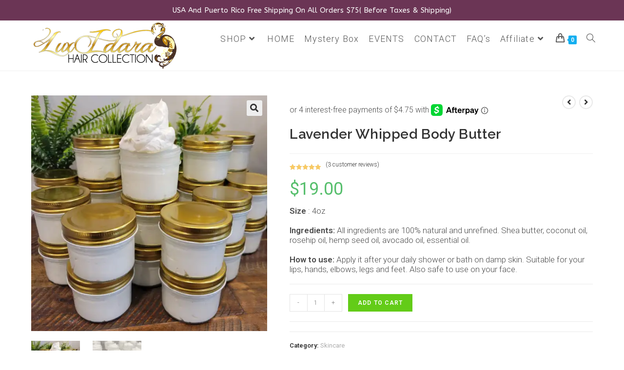

--- FILE ---
content_type: text/css
request_url: https://luxidarahair.com/wp-content/plugins/woo-wholesale-pricing/assets/css/wwp-css-script.css?ver=1.6.5
body_size: -112
content:
#wholesale_tire_price tbody tr.active td {
    color: black;
    background-color: #cc7cf5;
}

--- FILE ---
content_type: text/css
request_url: https://luxidarahair.com/wp-content/uploads/oceanwp/custom-style.css?ver=6.7.4
body_size: 1018
content:
/* General CSS */#scroll-top{background-color:#db8c32;}body .theme-button,body input[type="submit"],body button[type="submit"],body button,body .button, body div.wpforms-container-full .wpforms-form input[type=submit], body div.wpforms-container-full .wpforms-form button[type=submit], body div.wpforms-container-full .wpforms-form .wpforms-page-button{background-color:#63cc18;}/* Top Bar CSS */#top-bar{padding:12px 0px 12px 0px}#top-bar-wrap,.oceanwp-top-bar-sticky{background-color:#6b3555;}#top-bar-wrap,#top-bar-content strong{color:#ffffff;}#top-bar-content a,#top-bar-social-alt a{color:#81d742;}/* Header CSS */#site-header.has-header-media .overlay-header-media{background-color:rgba(0,0,0,0.5);}@media (max-width: 480px){#site-logo #site-logo-inner a img, #site-header.center-header #site-navigation-wrap .middle-site-logo a img{max-width:136px;}}.effect-one #site-navigation-wrap .dropdown-menu > li > a.menu-link > span:after, .effect-three #site-navigation-wrap .dropdown-menu > li > a.menu-link > span:after, .effect-five #site-navigation-wrap .dropdown-menu > li > a.menu-link > span:before, .effect-five #site-navigation-wrap .dropdown-menu > li > a.menu-link > span:after, .effect-nine #site-navigation-wrap .dropdown-menu > li > a.menu-link > span:before, .effect-nine #site-navigation-wrap .dropdown-menu > li > a.menu-link > span:after{background-color: #00090a;}.effect-four #site-navigation-wrap .dropdown-menu > li > a.menu-link > span:before, .effect-four #site-navigation-wrap .dropdown-menu > li > a.menu-link > span:after, .effect-seven #site-navigation-wrap .dropdown-menu > li > a.menu-link:hover > span:after, .effect-seven #site-navigation-wrap .dropdown-menu > li.sfHover > a.menu-link > span:after{color: #00090a;}.effect-seven #site-navigation-wrap .dropdown-menu > li > a.menu-link:hover > span:after, .effect-seven #site-navigation-wrap .dropdown-menu > li.sfHover > a.menu-link > span:after{text-shadow: 10px 0 #00090a, -10px 0 #00090a;}.effect-two #site-navigation-wrap .dropdown-menu > li > a.menu-link > span:after, .effect-eight #site-navigation-wrap .dropdown-menu > li > a.menu-link > span:before, .effect-eight #site-navigation-wrap .dropdown-menu > li > a.menu-link > span:after{background-color: #81d742;}.effect-six #site-navigation-wrap .dropdown-menu > li > a.menu-link > span:before, .effect-six #site-navigation-wrap .dropdown-menu > li > a.menu-link > span:after{border-color: #81d742;}.effect-ten #site-navigation-wrap .dropdown-menu > li > a.menu-link:hover > span, .effect-ten #site-navigation-wrap .dropdown-menu > li.sfHover > a.menu-link > span{-webkit-box-shadow: 0 0 10px 4px #81d742; -moz-box-shadow: 0 0 10px 4px #81d742; box-shadow: 0 0 10px 4px #81d742;}#site-navigation-wrap .dropdown-menu > li > a{padding: 0 10px;}#site-navigation-wrap .dropdown-menu > li > a:hover,.oceanwp-mobile-menu-icon a:hover,#searchform-header-replace-close:hover{color:#ffffff;}#site-navigation-wrap .dropdown-menu > li > a:hover .owp-icon use,.oceanwp-mobile-menu-icon a:hover .owp-icon use,#searchform-header-replace-close:hover .owp-icon use{stroke:#ffffff;}#site-navigation-wrap .dropdown-menu > li > a:hover,#site-navigation-wrap .dropdown-menu > li.sfHover > a{background-color:#63cc18;}.dropdown-menu .sub-menu{min-width:214px;}.dropdown-menu ul li a.menu-link:hover{color:#63cc18;}.dropdown-menu ul li a.menu-link:hover .owp-icon use{stroke:#63cc18;}/* Footer Widgets CSS */#footer-widgets{background-color:#232323;}#footer-widgets .footer-box a:hover,#footer-widgets a:hover{color:#12e82f;}/* Footer Bottom CSS */#footer-bottom{padding:25px 0px 25px 0px}#footer-bottom{background-color:#232323;}#footer-bottom,#footer-bottom p{color:#ffffff;}/* WooCommerce CSS */#owp-checkout-timeline .timeline-step{color:#cccccc;}#owp-checkout-timeline .timeline-step{border-color:#cccccc;}/* Typography CSS */body{font-family:Roboto;font-weight:300;font-size:17px;line-height:1.2;}h2{font-family:Advent Pro;}h3{font-family:Satisfy;font-weight:900;font-style:normal;font-size:40px;}#top-bar-content,#top-bar-social-alt{font-family:ABeeZee;font-weight:500;font-size:15px;text-transform:capitalize;}#site-navigation-wrap .dropdown-menu > li > a,#site-header.full_screen-header .fs-dropdown-menu > li > a,#site-header.top-header #site-navigation-wrap .dropdown-menu > li > a,#site-header.center-header #site-navigation-wrap .dropdown-menu > li > a,#site-header.medium-header #site-navigation-wrap .dropdown-menu > li > a,.oceanwp-mobile-menu-icon a{font-weight:300;font-style:normal;font-size:18px;letter-spacing:1.2px;}.dropdown-menu ul li a.menu-link,#site-header.full_screen-header .fs-dropdown-menu ul.sub-menu li a{font-size:14px;}.page-header .page-header-title, .page-header.background-image-page-header .page-header-title{font-family:Roboto;}.sidebar-box, .footer-box{font-size:15px;color:#ffffff;}#footer-widgets .footer-box .widget-title{font-family:Arial, Helvetica, sans-serif;font-weight:500;font-size:19px;color:#ef5537;line-height:2;letter-spacing:1.3px;}.woocommerce div.product .product_title{font-family:Raleway;font-size:28px;}.woocommerce ul.products li.product li.title h2, .woocommerce ul.products li.product li.title a{font-family:Raleway;font-weight:600;font-size:18px;}

--- FILE ---
content_type: text/javascript
request_url: https://luxidarahair.com/wp-content/plugins/woo-wholesale-pricing/assets/js/script.js?ver=1.0.0
body_size: 865
content:
jQuery(document).ready(
    function () {
        jQuery('.variations_form').on(
            'found_variation', function ( event, variation ) {
                console.log(variation['price_html']);
            }
        );
    },

    jQuery( 'input.qty' ).on(
        "change",
        function(){
            if (wwpscript.product_type == 'variable') {
                tire_ajax_call( jQuery( '.variation_id' ).val() );
            } else {
                tire_ajax_call( wwpscript.product_id );
            }

        }
    ),

    jQuery( ".single_variation_wrap" ).on(
        "show_variation",
        function ( event, variation ) {
            tire_ajax_call( jQuery( '.variation_id' ).val() );
        }
    ),

    jQuery( ".variations_form" ).on( 
        "woocommerce_variation_select_change", 
        function () {
            wwp_variation_update();
        } 
    ),

    jQuery( ".single_variation_wrap" ).on( 
        "show_variation", 
        function ( event, variation ) {
            wwp_variation_update();
        } 
    ),

    jQuery('form.cart').on( 'click', 'button.plus, button.minus', function() {
        wwp_variation_update();     
    }),
);

function tire_ajax_call( variation_id ) {
    quantity = jQuery( 'input.qty' ).val();

    jQuery( '#wholesale_tire_price .row_tire' ).hide();
    jQuery( '#wholesale_tire_price .wrap_' + variation_id ).show();

    jQuery( '#wholesale_tire_price > tbody  > tr:not(:eq(0))' ).each(
        function(index, tr) {
            this_tr = jQuery( this );
            id  = this_tr.data( 'id' );
            min = this_tr.data( 'min' );
            max = this_tr.data( 'max' );
            if (quantity >= min && quantity <= max) {
                jQuery( this_tr ).addClass( "active" );
            } else if( quantity >= min && !max ) {
                jQuery( this_tr ).addClass( "active" );
            } else {
                jQuery( this_tr ).removeClass( "active" );
            }
        }
    );
}

function wwp_variation_update () {
	
    if(jQuery('.variation_id').val() == '0' || jQuery('.variation_id').val() == ''){
		jQuery('.wwp_variation_wrap').show();
        return;
    }
	variation_data = {};
	jQuery(jQuery("form.variations_form").find('select')).each(function() {
		variation_data[jQuery(this).data( 'attribute_name' )]=this.value;
	});
    jQuery.each( jQuery("form.variations_form").find('.wwp_variation_wrap'), function( key, value ) {
        vari_obj = jQuery(this);
        all_variation = vari_obj.attr('data-attr-slug');
        variation_id = vari_obj.attr('date-variation-id');
		vari_obj.show();
		jQuery.each( JSON.parse( all_variation ) , function( key, value ) {
			if (variation_data[key] != value) {
				vari_obj.hide();
			}
		});
    });
    wwp_add_to_cart_variation_set();
}

function wwp_add_to_cart_variation_set () {
	variation_seleted ='';
	jQuery.each( jQuery("form.variations_form").find('.wwp_variation_wrap:visible'), function( key, value ) {
		vari_obj = jQuery(this);
		all_variation = vari_obj.attr('data-attr-slug');
		variation_id = vari_obj.attr('date-variation-id');
		variation_qty = jQuery(".get_variation_qty_"+variation_id).val();
		check  =  variation_id + ':' + variation_qty + ',';
		if ( ! variation_seleted.match(check) && variation_qty != '0' ) {
			variation_seleted +=  variation_id + ':' + variation_qty + ',';
		}
	});
	if (variation_seleted != "") {
		if(jQuery("#wwp_variation_add_to_cart").length == 0) {
			jQuery("form.variations_form").append('<input type="hidden" id="wwp_variation_add_to_cart" name="wwp_variation_add_to_cart" value="true" />');
		}
		setTimeout(function(){
			jQuery(".single_add_to_cart_button").removeClass("disabled");
		}, 100);
		
		jQuery("form.variations_form input[name='add-to-cart']").val(variation_seleted);
	}
}

--- FILE ---
content_type: text/javascript
request_url: https://www.socialintents.com/api/offers/siwidget.1.0.js
body_size: 8272
content:
(function($){
    var siJsHost = (('https:' === document.location.protocol) ? 'https://' : 'http://');
    var host=siJsHost+'www.socialintents.com/';
    var intentUrl= host+"socialWidget.jsp";
    var poweredBy="<a href='http://www.socialintents.com/?utm_source=offers&utm_medium=embedded&utm_campaign=offers' target='_top'>Powered by Social Intents</a>";
    var pingUrl=host+"api/offers/ping.jsp";
    var seenTab="false";
    var hasAddedMT=false;
    
    $.fn.tabSlideOut = function(callerSettings) {
        var settings_offers = $.extend({
            tabHandle: '.handle',action: 'click',tabLocation: 'bottom',bottomPos: '200px',marginRight: '20px',marginTop: '60px',speed:100,roundedCorners:'yes',
            perPage:'false',positioning: 'absolute',popupHeight:'',popupWidth:'',backgroundImg:'',coverImg:'',pathToTabImage: null,iconClass: null,
            imageHeight: null,tabText:null,type:'offers',tabWidth:null,preview:'false',
            imageWidth: '400px',tabColor:'#4781D9',urlPattern:'',onLoadSlideOut: false                       
        }, callerSettings||{});
        
        $('body').append("<div id='social-intents-tab-"+settings_offers.type+"' class='social-intents-tab' style='visibility:hidden;'></div><div id='socialintents-"+settings_offers.type+"'></div>");

        
        var obj = this;
        screenWidth=$(window).width();
        if (settings_offers.pathToTabImage){
            var jtab='#social-intents-tab-'+settings_offers.type;
            $(jtab).append('<a class="handle" href="#" ><i id="socialintents-tab-close" class=" fa fa-times-circle socialintents-close"></i></a>');
            $('#socialintents-close').css({ 
                'cursor': 'pointer'
            });
            if (settings_offers.tabLocation == 'right' || settings_offers.tabLocation == 'top' || settings_offers.tabLocation == 'bottom') {
                $(jtab).css({ 
                    'width':settings_offers.imageWidth
                });
            } else if (settings_offers.tabLocation == 'left') {
                $(jtab).css({ 
                    'width':'7px'
                });
            }
            settings_offers.tabHandle = $(settings_offers.tabHandle);
            var obj = this;
            settings_offers.positioning = 'absolute';
            if (document.all && !window.opera && !window.XMLHttpRequest) {
                settings_offers.positioning = 'absolute';
            }
            if (settings_offers.pathToTabImage !== null) {
                if (settings_offers.tabLocation === 'right')
                {
                    settings_offers.tabHandle.css({
                        'background' : 'url('+settings_offers.pathToTabImage+') no-repeat -10px -10px',
                        'width' : settings_offers.imageWidth,
                        'height': settings_offers.imageHeight,
                        'background-size':'100% auto'
                    });
                }
                else if (settings_offers.tabLocation == 'left')
                {
                    settings_offers.tabHandle.css({
                        'background' : 'url('+settings_offers.pathToTabImage+') no-repeat -10px -10px',
                        'width' : settings_offers.imageWidth,
                        'height': settings_offers.imageHeight,
                        'background-size':'100% auto'
                    });
                }
                else if (settings_offers.tabLocation == 'top')
                {
                    settings_offers.tabHandle.css({
                        'background' : 'url('+settings_offers.pathToTabImage+') no-repeat -10px -10px',
                        'width' : settings_offers.imageWidth,
                        'height': settings_offers.imageHeight,
                        'background-size':'100% auto'
                    });
                }
                else if (settings_offers.tabLocation == 'bottom')
                {
                    settings_offers.tabHandle.css({
                        'background' : 'url('+settings_offers.pathToTabImage+') no-repeat -10px -10px',
                        'width' : settings_offers.imageWidth,
                        'height': settings_offers.imageHeight,
                        'background-size':'100% auto'
                    });
                }
            }
            else if (settings_offers.iconClass != null) {
                settings_offers.tabHandle.css({
                    'width' : settings_offers.imageWidth,
                    'height': settings_offers.imageHeight
                });
            }
            else if (settings_offers.pathToTabImage !== null) {
                settings_offers.tabHandle.css({
                    'width' : settings_offers.imageWidth,
                    'height': settings_offers.imageHeight
                });

            }
            settings_offers.tabHandle.css({ 
                'display': 'block',
                'textIndent' : '1px',
                'outline' : 'none',
                'position' : 'absolute'
            });

            obj.css({
                'line-height' : '1',
                'position' : settings_offers.positioning
            });

            var properties = {
                containerWidth: parseInt(obj.outerWidth(), 10) + 'px',
                containerHeight: parseInt(obj.outerHeight(), 10) + 'px',
                tabWidth: parseInt(settings_offers.tabHandle.outerWidth(), 10) + 'px',
                tabHeight: parseInt(settings_offers.tabHandle.outerHeight(), 10) + 'px'
            };

            //set calculated css
            if(settings_offers.tabLocation === 'top' || settings_offers.tabLocation === 'bottom') {
                if (settings_offers.marginLeft)
                {
                    obj.css({
                        'left' : settings_offers.marginLeft
                        });
                    settings_offers.tabHandle.css({
                        'right' : 0
                    });
                }
                else if (settings_offers.marginRight)
                {
                    obj.css({
                        'right' : settings_offers.marginRight
                        });
                    settings_offers.tabHandle.css({
                        'left' : 0
                    });
                }
            }

            if(settings_offers.tabLocation === 'top') {
                properties.containerHeight+=10;
                obj.css({
                    'top' : '-' + properties.containerHeight
                    });
                settings_offers.tabHandle.css({
                    'bottom' : '-' + properties.tabHeight
                    });
            }


            if(settings_offers.tabLocation === 'bottom') {
                obj.css({
                    'bottom' : '-' + properties.containerHeight
                });
                settings_offers.tabHandle.css({
                    'top' : '-' + properties.tabHeight
                    });

            }

            if(settings_offers.tabLocation === 'left' || settings_offers.tabLocation === 'right') {
                if (settings_offers.topPos)
                {
                    obj.css({
                        'height' : properties.containerHeight,
                        'top' : settings_offers.topPos
                    });

                    settings_offers.tabHandle.css({
                        'top' : 0
                    });
                }
                else if (settings_offers.bottomPos)
                {
                    obj.css({
                        'height' : properties.containerHeight,
                        'bottom' : settings_offers.bottomPos
                    });

                    settings_offers.tabHandle.css({
                        'bottom' : 0
                    });
                }
            }

            if(settings_offers.tabLocation === 'left') {
                obj.css({
                    'left': '-' + properties.containerWidth
                    });
                settings_offers.tabHandle.css({
                    'right' : '-' + properties.tabWidth
                    });
            }

            if(settings_offers.tabLocation === 'right') {
                obj.css({
                    'right': '-' + properties.containerWidth
                    });
                $('html').css('overflow-x', 'hidden');
            }

            settings_offers.tabHandle.click(function(event){
                event.preventDefault();

            });
        }
        else
        {
            
            if (settings_offers.tabLocation === 'top')
            {
                var html="<div class='siTabT' style=''><div class='siButtonT'>";
                html+="<div class='siButtonText' id='siButtonText-"+settings_offers.type+"'></div><div class='siButtonActions'>";
                html+="<div class='siButtonActionUp fa fa-chevron-down fa-white'></div>";
                html+="<div class='siButtonActionClose-"+settings_offers.type+" fa fa-times fa-white'></div>";
                html+="</div></div></div>";
                var jtab='#social-intents-tab-'+settings_offers.type;
                if (!$("#social-intents-tab-offers > .siTabT").length) {
                    $(jtab).append(html);
                }
                
                if (settings_offers.marginLeft)
                {
                    $('.siTabT').css({'width':settings_offers.tabWidth,'margin-left':settings_offers.marginLeft});
                }
                else if (settings_offers.marginRight)
                {
                    $('.siTabT').css({'width':settings_offers.tabWidth,'margin-right':settings_offers.marginRight,'right':0});
                    if (screenWidth && screenWidth <= 425){
                         $('.siTabT').css({'margin-right':'10px'});
                    }
                }
                
                if (settings_offers.tabColor && settings_offers.tabColor.length>0)
                {
                    $('.siButtonT').css({ 
                        'background-color': settings_offers.tabColor
                    });
                }
                
            }
            else if (settings_offers.tabLocation === 'right')
            {
                var html="<div class='siTabR' style=''><div class='siButtonR'>";
                html+="<div class='siButtonText' id='siButtonText-"+settings_offers.type+"'></div><div class='siButtonActions'>";
                html+="<div class='siButtonActionUp fa fa-chevron-down fa-white'></div>";
                html+="<div class='siButtonActionClose-"+settings_offers.type+" fa fa-times fa-white'></div>";
                html+="</div></div></div>";
                var jtab='#social-intents-tab-'+settings_offers.type;
                if (!$("#social-intents-tab-offers > .siTabR").length) {
                    $(jtab).append(html);
                }
                
                if (settings_offers.marginTop)
                {
                    $('.siTabR').css({'width':settings_offers.tabWidth,'margin-top':settings_offers.marginTop});
                }
                else if (settings_offers.marginBottom)
                {
                    $('.siTabR').css({'width':settings_offers.tabWidth,'margin-bottom':settings_offers.marginRight,'right':0});
                }
                
                if (settings_offers.tabColor && settings_offers.tabColor.length>0)
                {
                    $('.siButtonR').css({ 
                        'background-color': settings_offers.tabColor
                    });
                }
                
            }
            else if (settings_offers.tabLocation === 'left')
            {
                var html="<div class='siTabL' style=''><div class='siButtonL'>";
                html+="<div class='siButtonText' id='siButtonText-"+settings_offers.type+"'></div><div class='siButtonActions'>";
                html+="<div class='siButtonActionUp fa fa-chevron-up fa-white fa-rotate-45'></div>";
                html+="<div class='siButtonActionClose-"+settings_offers.type+" fa fa-times fa-white'></div>";
                html+="</div></div></div>";
                var jtab='#social-intents-tab-'+settings_offers.type;
                if (!$("#social-intents-tab-offers > .siTabL").length) {
                    $(jtab).append(html);
                }
                
                if (settings_offers.marginTop)
                {
                    $('.siTabL').css({'width':settings_offers.tabWidth,'margin-top':settings_offers.marginTop});
                }
                else if (settings_offers.marginBottom)
                {
                    $('.siTabL').css({'width':settings_offers.tabWidth,'margin-bottom':settings_offers.marginRight,'right':0});
                }
                
                if (settings_offers.tabColor && settings_offers.tabColor.length>0)
                {
                    $('.siButtonL').css({ 
                        'background-color': settings_offers.tabColor
                    });
                }
                
            }
            else
            {
                
                var html="<div class='siTabB' style=''><div class='siButtonB'>";
                html+="<div class='siButtonText' id='siButtonText-"+settings_offers.type+"'></div><div class='siButtonActions'>";
                html+="<div class='siButtonActionUp fa fa-chevron-up fa-white'></div>";
                html+="<div class='siButtonActionClose-"+settings_offers.type+" fa fa-times fa-white'></div>";
                html+="</div></div></div>";
                var jtab='#social-intents-tab-'+settings_offers.type;
                if (!$("#social-intents-tab-offers > .siTabB").length) {
                    $(jtab).append(html);
                }
                if (settings_offers.marginLeft)
                {
                    $('.siTabB').css({'width':settings_offers.tabWidth,'margin-left':settings_offers.marginLeft});
                }
                else if (settings_offers.marginRight)
                {
                    $('.siTabB').css({'width':settings_offers.tabWidth,'margin-right':settings_offers.marginRight,'right':0});
                    if (screenWidth && screenWidth <= 425){
                         $('.siTabB').css({'margin-right':'10px'});
                    }
                }
                if (settings_offers.tabColor && settings_offers.tabColor.length>0)
                {
                    $('.siButtonB').css({ 
                        'background-color': settings_offers.tabColor
                    });
                }
                
            }
            var jbtn='#siButtonText-'+settings_offers.type
            $(jbtn).html(settings_offers.tabText);
        }    
        
        var slideIn = function() {
            var now=new Date();
            var p=document.URL;
            var jwgt='#siWidget-'+settings_offers.type;
            if($(jwgt).is(':visible')){
               $(jwgt).modal('hide');
             
            } else {
                $(jwgt).modal('show');
                $('.socialintents-modal-body').html('<iframe scrolling="no" width="100%" height="100%" frameborder="0" allowtransparency="true" src="' + intentUrl + '?wid='+settings_offers.widgetId+'&hp='+hasSeenPopup()+'&p='+p+'&r='+document.referrer+'&t='+now+'&uid='+getId()+'"></iframe>');
                if (settings_offers.popupHeight && settings_offers.popupHeight.length > 0)
                {
                    $('.socialintents-modal-body').css({'height': settings_offers.popupHeight});
                }
                if (settings_offers.popupWidth && settings_offers.popupWidth.length > 0)
                {
                    $('.socialintents-modal').css({'width': settings_offers.popupWidth});
                }
                if (settings_offers.coverImg && settings_offers.coverImg.length > 0)
                {
                    var cs="url("+settings_offers.coverImg+") no-repeat white";
                    $(jwgt).css("background",cs); 
                    $(jwgt).css("background-size","100% 250px");
                    if (screenWidth && screenWidth <= 425){
                        $(jwgt).css("background-size","100% 125px");
                    
                    }
                }
                else if (settings_offers.backgroundImg && settings_offers.backgroundImg.length > 0)
                {
                    var cs="url("+settings_offers.backgroundImg+") no-repeat";
                    $(jwgt).css("background",cs); 
                    $(jwgt).css("background-size","100% auto");
                     $('.socialintents-modal-header').css({'border':'0px'});
                }
                if (settings_offers.roundedCorners && settings_offers.roundedCorners==='no')
                {
                    $('.socialintents-modal-footer').css({'border-radius':'0px'});
                    $('.socialintents-modal').css({'border-radius':'0px'});
                }
                setHasSeenPopup();
            }
            
        };
        
        var slideOut = function() {
            
            if (settings_offers.tabLocation === 'top') {
                obj.animate({
                    top:'-3px'
                },  settings_offers.speed).addClass('open');
            } else if (settings_offers.tabLocation === 'left') {
                obj.animate({
                    left:'-3px'
                },  settings_offers.speed).addClass('open');
            } else if (settings_offers.tabLocation == 'right') {
                obj.animate({
                    right:'-3px'
                },  settings_offers.speed).addClass('open');
            } else if (settings_offers.tabLocation == 'bottom') {
                obj.animate({
                    bottom:'-3px'
                },  settings_offers.speed).addClass('open');
            }
            
        };
        
        var showImage = function() {
            var jtab='#social-intents-tab-'+settings_offers.type;
            $(jtab).css({
                'visibility':'visible'
            });
            $(jtab).show();
            
            if (settings_offers.tabLocation == 'top') {
                obj.animate({
                    'top' : '20px'
                },  settings_offers.speed);
                obj.animate({
                    "top": "-=5px"
                },  settings_offers.speed);
            } else if (settings_offers.tabLocation == 'left') {
                obj.animate({
                    'left' : '15px'
                },  settings_offers.speed);
                obj.animate({
                    "left": "-=5px"
                },  settings_offers.speed);
            } else if (settings_offers.tabLocation == 'right') {
                obj.animate({
                    'right' : '-70px'
                },  settings_offers.speed);
                obj.animate({
                    "right": "-=5px"
                },  settings_offers.speed);
                
            } else if (settings_offers.tabLocation == 'bottom') {
                obj.animate({
                    'bottom' : '15px'
                },  settings_offers.speed);
                obj.animate({
                    "top": "+=5px"
                },  settings_offers.speed);
            }
           
        };
        
        
        var clickAction = function(){
            if (settings_offers.pathToTabImage)
            {
                settings_offers.tabHandle.click(function(event){
                    slideIn();
                });
            }
        };
        
        var hoverAction = function(){
            obj.hover(
                slideIn())
        };
        var slideOutOnLoad = function(){
            slideIn();
            setTimeout(slideOut, 500);
        };
        
        //choose which type of action to bind
        if (settings_offers.action === 'click') {
            clickAction();
        }
        
        if (settings_offers.action === 'hover') {
            hoverAction();
        }
        
        if (settings_offers.onLoadSlideOut) {
            slideOutOnLoad();
        };
        if (settings_offers.f && settings_offers.f != '')poweredBy=settings_offers.f;
        
        var html="<a id='sibutton' class='sibutton' href='#' data-target='#siWidget-"+settings_offers.type+"' > </a>";
        html+="<div id='siWidget-"+settings_offers.type+"' style='display:none;' class='socialintents-modal socialintents-fade' tabindex='-1' role='dialog' >";
        html+="<div class='socialintents-modal-header'>";
        
        var htitle=settings_offers.headerTitle;
        if (htitle.length===0)htitle='&nbsp;';
        if (poweredBy === "h")
        {
        html+="<h3 id='siWidgetLabel' class='socialintents-custom-h3'>"+htitle+"</h3><button type='button' class='socialintents-close' data-dismiss='modal' aria-hidden='true'>&times</button></div><div class='socialintents-modal-body'><p>Loading...</p></div></div>";
        }
        else
        {
        html+="<h3 id='siWidgetLabel' class='socialintents-custom-h3'>"+htitle+"</h3><button type='button' class='socialintents-close' data-dismiss='modal' aria-hidden='true'>&times</button></div><div class='socialintents-modal-body'><p>Loading...</p></div><div class='socialintents-modal-footer socialintents-custom-footer'>"+poweredBy+"</div></div>";
        }
        
        var jsi='#socialintents-'+settings_offers.type;
        $(jsi).html(html);
        
        var jtab='#social-intents-tab-'+settings_offers.type;
        $(document).on('click', jtab, function(event) {  
            event.preventDefault();
            event.stopPropagation();
            var now=new Date();
            var p=document.URL;
            var jwgt = '#siWidget-'+settings_offers.type;
            $(jwgt).modal('show');
            if($(jwgt).is(':visible')){
                $('.socialintents-modal-body').html('<iframe scrolling="no" width="100%" height="100%" frameborder="0" allowtransparency="true" src="' + intentUrl + '?s='+widgetStatus+'&wid='+settings_offers.widgetId+'&hp='+hasSeenPopup()+'&p='+p+'&r='+document.referrer+'&t='+now.getTime()+'&uid='+getId()+'"></iframe>');
                if (settings_offers.popupWidth && settings_offers.popupWidth.length > 0)
                {
                    $('.socialintents-modal').css({'width': settings_offers.popupWidth});
                }
                if (settings_offers.popupHeight && settings_offers.popupHeight.length > 0)
                {
                    $('.socialintents-modal-body').css({'height': settings_offers.popupHeight});
                    if (screenWidth && screenWidth <= 425)
                    {
                        $('.socialintents-modal').css({'width':'300px','margin':'0px 0 0 -150px'});
                    }
                }
                if (settings_offers.coverImg && settings_offers.coverImg.length > 0)
                {
                    var cs="url("+settings_offers.coverImg+") no-repeat white";
                    $(jwgt).css("background",cs); 
                    $(jwgt).css("background-size","100% 250px");
                    $('.socialintents-modal-header').css({'border':'0px'});
                    if (screenWidth && screenWidth <= 425){
                        $(jwgt).css("background-size","100% 125px");
                    }
                }
                else if (settings_offers.backgroundImg && settings_offers.backgroundImg.length > 0)
                {
                    var cs="url("+settings_offers.backgroundImg+") no-repeat";
                    $(jwgt).css("background",cs); 
                    $(jwgt).css("background-size","100% auto");
                     $('.socialintents-modal-header').css({'border':'0px'});
                }
                if (settings_offers.roundedCorners && settings_offers.roundedCorners==='no')
                {
                    $('.socialintents-modal-footer').css({'border-radius':'0px'});
                    $('.socialintents-modal').css({'border-radius':'0px'});
                }
                setHasSeenPopup();
            }
        });
        
        $('#socialintents-tab-close-'+settings_offers.type).click(function(event){
            event.preventDefault();
            event.stopPropagation();
            $('#social-intents-tab-'+settings_offers.type).hide();
        });
        $(document).on('click', '.siButtonActionClose-'+settings_offers.type, function(event) {  
            event.preventDefault();
            event.stopPropagation();
            $('#social-intents-tab-'+settings_offers.type).hide();
        });
        
        
        var pagesVisit=incrementPages();
        if (pagesVisit === 1) incrementVisits();
        ping(pingUrl,settings_offers);
        
        };//end closure
        function showTab() {
            var jtab='#social-intents-tab-'+settings_offers.type;
            $(jtab).css({
                'visibility':'visible'
            });
            $(jtab).show();
            
        }
        function ping(pingUrl,settings_offers)
        {
            var widgetSettings = JSON.parse(sessionStorage.getItem("si_settings_offers-"+settings_offers.widgetId));
            if (widgetSettings)
            {
                if (widgetSettings.cv!="1")
                {
                    doShowTab(widgetSettings,settings_offers);
                }
            }
            else
            {
                var now = new Date();
                var p=document.URL;
                var ping=pingUrl+'?wid='+settings_offers.widgetId+'&p='+p+'&t='+now.getTime()+'&cvid='+getCvid()+'&uid='+getId();;
                $.ajax({
                    type: 'GET',
                    url: ping,
                    async: true,
                    cache:false,
                    jsonpCallback:'jsonCallback'+settings_offers.type,
                    contentType: "application/json",
                    dataType: 'jsonp',
                    success: function(json) {
                        //console.dir(json.sites);
                        sessionStorage.setItem('si_settings_offers-'+settings_offers.widgetId, JSON.stringify(json));
                        var widgetSettings = JSON.parse(sessionStorage.getItem("si_settings_offers-"+settings_offers.widgetId));
                        if (widgetSettings.cv!="1")
                        {
                            doShowTab(widgetSettings,settings_offers)
                        }
                    },
                    error: function(e) {
                        console.log(e.message);
                    }
                });
            }
        }
        function doShowTab(widgetSettings,settings_offers)
        {
            var show=true;
            var criteriaWhen='always';
            widgetStatus=widgetSettings.widgetStatus; 
            if (widgetSettings.widgetStatus==="0" && settings_offers.preview !=='true'){
                sessionStorage.setItem("si_hideWidget-"+settings_offers.widgetId,"true");
            }
            else if (widgetSettings.status==="1"){
                sessionStorage.removeItem("si_hideWidget-"+settings_offers.widgetId);
                var action=widgetSettings.rules[0].action;
                var onPageTime=widgetSettings.rules[0].onPageTime;
                var onLeave=widgetSettings.rules[0].onLeave;
                var onVisit=widgetSettings.rules[0].onVisit;
                var onPage=widgetSettings.rules[0].onPage;
                criteriaWhen=widgetSettings.rules[0].criteriaWhen;
                var cvid=widgetSettings.cvid;//previous conversion
                if (cvid.length > 0) convert(cvid);
                var pages=getPages();
                var visits=getVisits();
                if (visits < onVisit)
                {
                    show=false;
                }
                if (pages < onPage)
                {
                    show=false;
                }
                if (getTimeOnPage() < onPageTime)
                {
                    show=false;
                    setTimeout(function() {
                        doShowTab(widgetSettings,settings_offers);
                    }, 5000)
                }
                else if (onPageTime < 0)
                {
                    show=false;
                }
                if ((onLeave > 0) && !hasAddedMT) {
                    
                    if ((criteriaWhen === 'always' && hasSeenPopup() === 'false' )  ||
                            (criteriaWhen==='notConverted' && getCvid()==='' && hasSeenPopup() === 'false') ||
                            (criteriaWhen==='noPopupEver' && hasEverSeenPopup() === 'false' )
                    ) 
                    {
                        hasAddedMT=true;
                        $('html').mouseleave(function(e) {
                            var now = new Date().getTime();
                            var p=document.URL;
                            var hw=sessionStorage.getItem("si_hideWidget-"+settings_offers.widgetId);
                            var jwgt='#siWidget-'+settings_offers.type;
                             if (!$(jwgt).is(":visible") && "true" !== hw && (settings_offers.perPage=== "true" || (hasSeenPopup() === "false" || onLeave ===2)))
                             {
                                 if (e.clientY < 0)  {
                                     if ("showPopupHideTab" != action)
                                     {
                                        showTab();
                                     }
                                     $('.socialintents-modal-body').html('<iframe scrolling="no" width="100%" height="100%" frameborder="0" allowtransparency="true" src="' + intentUrl + '?s='+widgetStatus+'&wid='+settings_offers.widgetId+'&hp='+hasSeenPopup()+'&p='+p+'&r='+document.referrer+'&t='+now+'&uid='+getId()+'"></iframe>');
                                     $(jwgt).modal('show');
                                     if (settings_offers.popupWidth && settings_offers.popupWidth.length > 0)
                                     {
                                         $('.socialintents-modal').css({'width': settings_offers.popupWidth});
                                     }
                                     if (settings_offers.popupHeight && settings_offers.popupHeight.length > 0)
                                     {
                                         $('.socialintents-modal-body').css({'height': settings_offers.popupHeight});
                                         if (screenWidth && screenWidth <= 425)
                                         {
                                            $('.socialintents-modal').css({'width':'300px','margin':'0px 0 0 -150px'});
                                         }
                                     }
                                     if (settings_offers.coverImg && settings_offers.coverImg.length > 0)
                                        {
                                            var cs="url("+settings_offers.coverImg+") no-repeat white";
                                            $(jwgt).css("background",cs); 
                                            $(jwgt).css("background-size","100% 250px");
                                            $('.socialintents-modal-header').css({'border':'0px'});
                                            if (screenWidth && screenWidth <= 425){
                                                $(jwgt).css("background-size","100% 125px");

                                            }
                                        }
                                        else if (settings_offers.backgroundImg && settings_offers.backgroundImg.length > 0)
                                        {
                                            var cs="url("+settings_offers.backgroundImg+") no-repeat";
                                            $(jwgt).css("background",cs); 
                                            $(jwgt).css("background-size","100% auto");
                                             $('.socialintents-modal-header').css({'border':'0px'});
                                        }
                                     if (settings_offers.roundedCorners && settings_offers.roundedCorners==='no')
                                     {
                                         $('.socialintents-modal-footer').css({'border-radius':'0px'});
                                         $('.socialintents-modal').css({'border-radius':'0px'});
                                     }
                                     setHasSeenPopup();
                                 }
                             }
                         });
                    }
                }
            }
            else
            {
                var action=widgetSettings.rules[0].action;
            }
            
            if (show)
            {
                if ("showTab" == action)
                {
                    if ((criteriaWhen === '' || criteriaWhen === 'always' && hasSeenPopup() === 'false' )  ||
                            (criteriaWhen==='notConverted' && getCvid()==='' && hasSeenPopup() === 'false') ||
                            (criteriaWhen==='noPopupEver' && hasEverSeenPopup() === 'false' )
                    ) { 
                        showTab();
                    }
                }
                else if ("showPopupOnly" == action)
                {
                    if (settings_offers.type !=='cartsaver')
                    {
                        if ((criteriaWhen === 'always' && hasSeenPopup() === 'false' )  ||
                                (criteriaWhen==='notConverted' && getCvid()==='' && hasSeenPopup() === 'false') ||
                                (criteriaWhen==='noPopupEver' && hasEverSeenPopup() === 'false' )
                        ) {
                        var now=(new Date()).getTime();
                        var p=document.URL;
                        var jwgt='#siWidget-'+settings_offers.type;
                        $('.socialintents-modal-body').html('<iframe scrolling="no" width="100%" height="100%" frameborder="0" allowtransparency="true" src="' + intentUrl + '?s='+widgetStatus+'&wid='+settings_offers.widgetId+'&hp='+hasSeenPopup()+'&p='+p+'&r='+document.referrer+'&t='+now+'&uid='+getId()+'"></iframe>');
                        $(jwgt).modal('show');
                        if (settings_offers.popupWidth && settings_offers.popupWidth.length > 0)
                        {
                            $('.socialintents-modal').css({'width': settings_offers.popupWidth});
                        }
                        
                        if (settings_offers.popupHeight && settings_offers.popupHeight.length > 0)
                        {
                            $('.socialintents-modal-body').css({'height': settings_offers.popupHeight});
                            if (screenWidth && screenWidth <= 425)
                            {
                               $('.socialintents-modal').css({'width':'300px','margin':'0px 0 0 -150px'});
                            }
                        }
                        if (settings_offers.coverImg && settings_offers.coverImg.length > 0)
                        {
                            var cs="url("+settings_offers.coverImg+") no-repeat white";
                            $(jwgt).css("background",cs); 
                            $(jwgt).css("background-size","100% 250px");
                            $('.socialintents-modal-header').css({'border':'0px'});
                            if (screenWidth && screenWidth <= 425){
                                $(jwgt).css("background-size","100% 125px");

                            }
                        }
                        else if (settings_offers.backgroundImg && settings_offers.backgroundImg.length > 0)
                        {
                            var cs="url("+settings_offers.backgroundImg+") no-repeat";
                            $(jwgt).css("background",cs); 
                            $(jwgt).css("background-size","100% auto");
                             $('.socialintents-modal-header').css({'border':'0px'});
                        }
                        if (settings_offers.roundedCorners && settings_offers.roundedCorners==='no')
                        {
                            $('.socialintents-modal-footer').css({'border-radius':'0px'});
                            $('.socialintents-modal').css({'border-radius':'0px'});
                        }
                        setHasSeenPopup();
                        }
                    }
                    else
                    {
                        if (hasSeenPopup() == "true") {
                            showTab();
                        }
                    }
                }
                else if ("showPopupHideTab" == action)
                {
                    if ((criteriaWhen === 'always' && hasSeenPopup() === 'false' )  ||
                            (criteriaWhen==='notConverted' && getCvid()==='' && hasSeenPopup() === 'false') ||
                            (criteriaWhen==='noPopupEver' && hasEverSeenPopup() === 'false' )
                    ) {
                    var now=(new Date()).getTime();
                    var p=document.URL;
                    var jwgt='#siWidget-'+settings_offers.type;
                    $('.socialintents-modal-body').html('<iframe scrolling="no" width="100%" height="100%" frameborder="0" allowtransparency="true" src="' + intentUrl + '?s='+widgetStatus+'&wid='+settings_offers.widgetId+'&hp='+hasSeenPopup()+'&p='+p+'&r='+document.referrer+'&t='+now+'&uid='+getId()+'"></iframe>');
                    $(jwgt).modal('show');
                    if (settings_offers.popupWidth && settings_offers.popupWidth.length > 0)
                    {
                        $('.socialintents-modal').css({'width': settings_offers.popupWidth});
                    }

                    if (settings_offers.popupHeight && settings_offers.popupHeight.length > 0)
                    {
                        $('.socialintents-modal-body').css({'height': settings_offers.popupHeight});
                        if (screenWidth && screenWidth <= 425)
                        {
                           $('.socialintents-modal').css({'width':'300px','margin':'0px 0 0 -150px'});
                        }
                    }
                    if (settings_offers.coverImg && settings_offers.coverImg.length > 0)
                    {
                        var cs="url("+settings_offers.coverImg+") no-repeat white";
                        $(jwgt).css("background",cs); 
                        $(jwgt).css("background-size","100% 250px");
                        $('.socialintents-modal-header').css({'border':'0px'});
                        if (screenWidth && screenWidth <= 425){
                            $(jwgt).css("background-size","100% 125px");

                        }
                    }
                    else if (settings_offers.backgroundImg && settings_offers.backgroundImg.length > 0)
                    {
                        var cs="url("+settings_offers.backgroundImg+") no-repeat";
                        $(jwgt).css("background",cs); 
                        $(jwgt).css("background-size","100% auto");
                         $('.socialintents-modal-header').css({'border':'0px'});
                    }
                    if (settings_offers.roundedCorners && settings_offers.roundedCorners==='no')
                    {
                        $('.socialintents-modal-footer').css({'border-radius':'0px'});
                        $('.socialintents-modal').css({'border-radius':'0px'});
                    }
                    setHasSeenPopup();
                    }
                }
                else if ("showPopup" == action)
                {
                    if ((criteriaWhen === 'always' && hasSeenPopup() === 'false' )  ||
                                (criteriaWhen==='notConverted' && getCvid()==='' && hasSeenPopup() === 'false') ||
                                (criteriaWhen==='noPopupEver' && hasEverSeenPopup() === 'false' )
                    ) {
                        var now=(new Date()).getTime();
                        var p=document.URL;
                        var jwgt='#siWidget-'+settings_offers.type;
                        $('.socialintents-modal-body').html('<iframe scrolling="no" width="100%" height="100%" frameborder="0" allowtransparency="true" src="' + intentUrl + '?s='+widgetStatus+'&wid='+settings_offers.widgetId+'&hp='+hasSeenPopup()+'&p='+p+'&r='+document.referrer+'&t='+now+'&uid='+getId()+'"></iframe>');
                        $(jwgt).modal('show');
                        if (settings_offers.popupWidth && settings_offers.popupWidth.length > 0)
                        {
                            $('.socialintents-modal').css({'width': settings_offers.popupWidth});
                        }
                        
                        if (settings_offers.popupHeight && settings_offers.popupHeight.length > 0)
                        {
                            $('.socialintents-modal-body').css({'height': settings_offers.popupHeight});
                            if (screenWidth && screenWidth <= 425)
                            {
                               $('.socialintents-modal').css({'width':'300px','margin':'0px 0 0 -150px'});
                            }
                        }
                        if (settings_offers.coverImg && settings_offers.coverImg.length > 0)
                        {
                            var cs="url("+settings_offers.coverImg+") no-repeat white";
                            $(jwgt).css("background",cs); 
                            $(jwgt).css("background-size","100% 250px");
                            $('.socialintents-modal-header').css({'border':'0px'});
                            if (screenWidth && screenWidth <= 425){
                                $(jwgt).css("background-size","100% 125px");

                            }
                        }
                        else if (settings_offers.backgroundImg && settings_offers.backgroundImg.length > 0)
                        {
                            var cs="url("+settings_offers.backgroundImg+") no-repeat";
                            $(jwgt).css("background",cs); 
                            $(jwgt).css("background-size","100% auto");
                             $('.socialintents-modal-header').css({'border':'0px'});
                        }
                        if (settings_offers.roundedCorners && settings_offers.roundedCorners==='no')
                        {
                            $('.socialintents-modal-footer').css({'border-radius':'0px'});
                            $('.socialintents-modal').css({'border-radius':'0px'});
                        }
                        setHasSeenPopup();
                        
                    }
                    if (hasSeenTab() !== 'true')
                    {
                        showTab();
                        setHasSeenTab();
                    }
                }
            }
            else if ("showPopup" == action && hasSeenTab()=='false')
            {
                setHasSeenTab();
                showTab();
            }
        }
        function getReferrer()
        {
            return document.referrer;
        }
        function getUrl()
        {
            return window.location.pathname;
        }
        function getId()
        {
            var id=localStorage.getItem("si_gid-"+settings_offers.widgetId);
            if (!id || id.length ==0)
            {
                id=new Date().getTime();
                localStorage.setItem("si_gid-"+settings_offers.widgetId,""+id);
            }
            return id;
        }
        function getPages()
        {
            return sessionStorage.getItem("si_sessionVisits-"+settings_offers.widgetId);
        }
        function convert(cvid)
        {
            localStorage.setItem("si_convert-"+settings_offers.widgetId,"true");
            localStorage.setItem("si_cvid-"+settings_offers.widgetId,cvid);
        }
        function getCvid()
        {
            var cvid= localStorage.getItem("si_cvid-"+settings_offers.widgetId);
            if (cvid === null)return "";
        }    
        function hasConverted()
        {
            return localStorage.getItem("si_convert-"+settings_offers.widgetId);
        }
        function incrementPages()
        {
            var visits=sessionStorage.getItem("si_sessionVisits-"+settings_offers.widgetId);
            if (!visits || visits == null || visits=="") 
            {
                visitStart=(new Date()).getTime();
                visits=1;
            }
            else
            {
                visits=parseInt(visits)+1;

            }
            sessionStorage.setItem("si_sessionVisits-"+settings_offers.widgetId,visits);
            return parseInt(visits);
        }
        function getVisits()
        {
            var visits= localStorage.getItem("si_totalVisits-"+settings_offers.widgetId);
            if (!visits || visits == null || visits=="") 
            {
                visits="1";
            }
            return Number(visits);
                
        }
        function incrementVisits()
        {
            var visits=localStorage.getItem("si_totalVisits-"+settings_offers.widgetId);
            if (!visits || visits == null || visits=="") 
            {
                visits=1;
            }
            else
            {
                visits=parseInt(visits)+1;
            }
            localStorage.setItem("si_totalVisits-"+settings_offers.widgetId,visits);
            return parseInt(visits);
        }
        function hasSeenTab()
        {
            return seenTab;
            //return sessionStorage.getItem("si_hasSeenTab-"+settings_offers.widgetId);
        }
        function setHasSeenTab()
        {
            seenTab="true";
            //return sessionStorage.setItem("si_hasSeenTab-"+settings_offers.widgetId,"true");
        }
        function hasSeenPopup()
        {
            var hasSeenPopup=sessionStorage.getItem("si_hasSeenPopup-"+settings_offers.widgetId);
            if (hasSeenPopup === null)return "false";
            else return hasSeenPopup;
        }
        function setHasSeenPopup()
        {
            localStorage.setItem("si_hasEverSeenPopup-"+settings_offers.widgetId,"true");
            return sessionStorage.setItem("si_hasSeenPopup-"+settings_offers.widgetId,"true");
        }
        function hasEverSeenPopup()
        {
            var hasEverSeenPopup=localStorage.getItem("si_hasEverSeenPopup-"+settings_offers.widgetId);
            if (hasEverSeenPopup === null)return "false";
            else return hasEverSeenPopup;
        }
        function setHasEverSeenPopup()
        {
            return localStorage.setItem("si_hasEverSeenPopup-"+settings_offers.widgetId,"true");
        }
        function hasShared()
        {
            var hasShared= sessionStorage.getItem("si_hasShared-"+settings_offers.widgetId);
            if (hasShared === null)return "false";
            else return hasShared;
        }
        function setShared()
        {
            return sessionStorage.setItem("si_hasShared-"+settings_offers.widgetId,"true");
        }
        function getTimeOnPage()
        {
            var now=(new Date()).getTime();
            var elapsed=(now-pageStartTime)/1000;
            return elapsed;
        }
        function getTimeOnSite()
        {
            var now=(new Date()).getTime();
            var elapsed=(now-visitStartTime)/1000;
            return elapsed;
        }
        //page by page items
        var visitStartTime;
        var pageStartTime=(new Date()).getTime();
        //var pagesVisit=incrementPages();
        //if (pagesVisit === 1) incrementVisits();
        //ping(pingUrl,settings_offers);
   
    //api closed
    $.fn.showTab = function(settings_offers) {
        setHasSeenTab();
        showTab();
    }
    $.fn.hideTab = function(settings_offers) {
        var jtab='.social-intents-tab-'+settings_offers.type;
        $(jtab).css({
            'visibility':'hidden'
        });
        $(jtab).hide();
    }
    $.fn.hidePopup = function(settings_offers) {
        var jwgt='#siWidget-'+settings_offers.type;
        if($(jwgt).is(':visible')){
            $(jwgt).modal('hide');
        }
    }
    $.fn.showPopup = function(settings_offers) {
        var now=(new Date()).getTime();
        var p=document.URL;
        var widgetStatus=1;
        var jwgt='#siWidget-'+settings_offers.type;
        $(jwgt).modal('show');
        $('.socialintents-modal-body').html('<iframe scrolling="no" width="100%" height="100%" frameborder="0" allowtransparency="true" src="' + intentUrl + '?s='+widgetStatus+'&wid='+settings_offers.widgetId+'&hp='+hasSeenPopup()+'&p='+p+'&r='+document.referrer+'&t='+now+'&uid='+getId()+'"></iframe>');
        if (settings_offers.popupHeight && settings_offers.popupHeight.length > 0)
        {
            $('.socialintents-modal-body').css({'height': settings_offers.popupHeight});
        }
        if (settings_offers.popupWidth && settings_offers.popupWidth.length > 0)
        {
            $('.socialintents-modal').css({'width': settings_offers.popupWidth});
        }
        if (settings_offers.coverImg && settings_offers.coverImg.length > 0)
        {
            var cs="url("+settings_offers.coverImg+") no-repeat white";
            $(jwgt).css("background",cs); 
            $(jwgt).css("background-size","100% 250px");
            $('.socialintents-modal-header').css({'border':'0px'});
            if (screenWidth && screenWidth <= 425){
                $(jwgt).css("background-size","100% 125px");

            }
        }
        else if (settings_offers.backgroundImg && settings_offers.backgroundImg.length > 0)
        {
            var cs="url("+settings_offers.backgroundImg+") no-repeat";
            $(jwgt).css("background",cs); 
            $(jwgt).css("background-size","100% auto");
             $('.socialintents-modal-header').css({'border':'0px'});
        }
        if (settings_offers.roundedCorners && settings_offers.roundedCorners==='no')
        {
            $('.socialintents-modal-footer').css({'border-radius':'0px'});
            $('.socialintents-modal').css({'border-radius':'0px'});
        }
        setHasSeenPopup();
    }
        
    var eventMethod = window.addEventListener ? "addEventListener" : "attachEvent";
    var eventer = window[eventMethod];
    var messageEvent = eventMethod == "attachEvent" ? "onmessage" : "message";
    // Listen to message from child window
    eventer(messageEvent,function(e) {
        if ($.type(e.data) === "string" && e.data.indexOf('siContinueTarget') >= 0 )
        {
            var target=e.data.substring(17);
            $("#siWidget-offers").modal('hide');
            siContinueTarget=true;
            $('#'+target).click();
        }
    },false);
   
    
})(jQuery);
if (typeof socialintents_vars_offers === 'undefined') {
    settings_offers = {
        tabHandle: socialintents_vars2_offers.tabHandle,                           
        imageHeight: socialintents_vars2_offers.imageHeight, 
        imageWidth: socialintents_vars2_offers.imageWidth,    
        tabLocation: socialintents_vars2_offers.tabLocation, 
        type:socialintents_vars2_offers.type,
        action: socialintents_vars2_offers.action,    
        pathToTabImage: socialintents_vars2_offers.pathToTabImage,
        tabText:socialintents_vars2_offers.tabText,
        tabWidth:socialintents_vars2_offers.tabWidth,
        topPos: socialintents_vars2_offers.topPos,
        bottomPos: socialintents_vars2_offers.bottomPos,
        headerTitle: socialintents_vars2_offers.headerTitle,
        marginLeft: socialintents_vars2_offers.marginLeft,
        marginRight: socialintents_vars2_offers.marginRight,
        marginTop: socialintents_vars2_offers.marginTop,
        widgetId: socialintents_vars2_offers.widgetId,
        popupHeight: socialintents_vars2_offers.popupHeight,
        popupWidth: socialintents_vars2_offers.popupWidth,
        backgroundImg: socialintents_vars2_offers.backgroundImg,
        coverImg: socialintents_vars2_offers.coverImg,
        tabColor:socialintents_vars2_offers.tabColor,
        roundedCorners:socialintents_vars2_offers.roundedCorners,
        perPage:socialintents_vars2_offers.perPage,
        urlPattern:socialintents_vars2_offers.urlPattern,
        f: socialintents_vars2_offers.f
    };
}
else {
    settings_offers ={
        tabHandle: socialintents_vars_offers.tabHandle,                           
        imageHeight: socialintents_vars_offers.imageHeight, 
        imageWidth: socialintents_vars_offers.imageWidth,    
        tabLocation: socialintents_vars_offers.tabLocation, 
        type:socialintents_vars_offers.type,
        action: socialintents_vars_offers.action,    
        pathToTabImage: socialintents_vars_offers.pathToTabImage,
        tabText:socialintents_vars_offers.tabText,
        tabWidth:socialintents_vars_offers.tabWidth,
        topPos: socialintents_vars_offers.topPos,
        bottomPos: socialintents_vars_offers.bottomPos,
        headerTitle: socialintents_vars_offers.headerTitle,
        marginLeft: socialintents_vars_offers.marginLeft,
        marginRight: socialintents_vars_offers.marginRight,
        marginTop: socialintents_vars_offers.marginTop,
        widgetId: socialintents_vars_offers.widgetId,
        popupHeight: socialintents_vars_offers.popupHeight,
        popupWidth: socialintents_vars_offers.popupWidth,
        backgroundImg: socialintents_vars_offers.backgroundImg,
        coverImg: socialintents_vars_offers.coverImg,
        tabColor:socialintents_vars_offers.tabColor,
        perPage:socialintents_vars_offers.perPage,
        preview:socialintents_vars_offers.preview,
        urlPattern:socialintents_vars_offers.urlPattern,
        roundedCorners:socialintents_vars_offers.roundedCorners,
        f: socialintents_vars_offers.f
    };
}
jQuery().tabSlideOut(settings_offers);

var si_api = si_api || (function () {
    var instance = null;
    function _ins() {
        this.showPopup=function(mSettings) {
            if (mSettings) jQuery().showPopup(mSettings);
            else jQuery().showPopup(settings_offers);
        }
        this.showTab=function(mSettings) {
            if (mSettings) jQuery().showTab(mSettings);
            else jQuery().showTab(settings_offers);
        }
        this.hideTab=function(mSettings) {
            if (mSettings) jQuery().hideTab(mSettings);
            else jQuery().hideTab(settings_offers);
        }
        this.hidePopup=function(mSettings) {
            if (mSettings) jQuery().hidePopup(mSettings);
            else jQuery().hidePopup(settings_offers);
        }
        this.showInvite=function(message) {
        }
        this.setChatInfo=function(name, email, phone, group) {
        }
    }
    return new function () {
        this.getInstance = function () {
            if (instance == null) {
            instance = new _ins();
            instance.constructor = null;
            }
            return instance;
        }
    }
})();
var SI_API = si_api.getInstance();
var siInit=false; 
if (typeof(onSIApiReady) === 'function' && !siInit) { 
    onSIApiReady();siInit=true;
}
var siContinueTarget=false;
    

--- FILE ---
content_type: text/javascript;charset=UTF-8
request_url: https://www.socialintents.com/api/offers/jsonGetVarsContext.jsp?wid=2c9fa5635f131d15015f1734b0bc0283&callback=jsonCallbackoffers&_=1768709642961
body_size: 1039
content:
jsonCallbackoffers({
    "widgetId":"2c9fa5635f131d15015f1734b0bc0283",
    "type":"offers",
    "tabLocation":"right",
    "tabText":"Discount Offer!",
    
    "tabWidth":"180px",
    "marginRight":"60px",
    "marginTop":"160px",
    "urlPattern":"",
    "tabColor":"#00AEEF",
    
    "popupHeight":"460px",
    "popupWidth":"600px",
    "roundedCorners":"yes",
    
    'coverImg':'https://s3-us-west-2.amazonaws.com/socialoffers/hairbanner-1024x389-7e3e990f931241318c59dc78276125b1.jpg',
    'headerTitle':''
    
    }
)

--- FILE ---
content_type: text/javascript
request_url: https://www.socialintents.com/api/offers/socialintents.js
body_size: 2535
content:
var socialintents_offers=false;var socialintents_vars2_offers={};
(function(){
function loadFile(pageHost, filename, filetype){var mh = (("http:" == document.location.protocol) ? "http://" : "https://");filename=mh+pageHost+filename;
if (filetype=="js"){var fileref=document.createElement('script');fileref.setAttribute("type","text/javascript");fileref.setAttribute("src", filename);}else if (filetype=="css"){var fileref=document.createElement("link");fileref.setAttribute("rel", "stylesheet");fileref.setAttribute("type", "text/css");fileref.setAttribute("href", filename);}if (typeof fileref!="undefined")var x = document.getElementsByTagName('script')[0];x.parentNode.insertBefore(fileref, x);}
function getParameterByName(name) {var match = RegExp('[?&]' + name + '=([^&]*)').exec(window.location.search);return match && decodeURIComponent(match[1].replace(/\+/g, ' '));}
function getWid(url) {var type = url.split('#');var hash = '';if(type.length > 1) hash = type[1];return hash;}
function endsWith(str, suffix) {return str.length >= suffix.length && str.substring(str.length - suffix.length) == suffix;}
function startsWith(str,prefix){return (str.substring(0, prefix.length) == prefix);}
function siUrlMatch(pattern){
    if (!pattern || pattern.length==0) return true;
    var cur=window.location.href.toString();var tokens = pattern.split(',');var match=false;
    for (var i = 0; i < tokens.length; i++) {
        try{
        if (tokens[i] ==='*')match=true;
        else if (tokens[i].charAt(0) === '*' && tokens[i].charAt(tokens[i].length-1) === '*')
        {if (cur.indexOf(tokens[i].substring(1,tokens[i].length-1))> 0) match= true;}
        else if (tokens[i].charAt(0) === '*')
        {if (endsWith(cur,tokens[i].substring(1))) match= true;}
        else if (tokens[i].charAt(tokens[i].length-1) === '*')
        {if (startsWith(cur,tokens[i].substring(0,tokens[i].length-1))) match= true;}
        else{if (endsWith(cur,tokens[i])) match= true;}
        }catch(err){match=true;}
    }
    return match;
}
if(!window.jQuery){
loadFile("ajax.googleapis.com","/ajax/libs/jquery/1.8/jquery.min.js","js");
}
loadFile("www.socialintents.com","/assets/css/si-include.css","css");
loadFile("netdna.bootstrapcdn.com","/font-awesome/4.0.3/css/font-awesome.css","css");
if (!socialintents_offers){
    socialintents_offers=true;
    var mh = (("https:" == document.location.protocol) ? "https://" : "http://");
    var scriptUrl=mh+"www.socialintents.com/api/offers/jsonGetVarsContext.jsp";
    setTimeout(function() {
        var url='';
        jQuery('script').each(function(i, e) {
            var scriptSrc=jQuery(e).attr('src');
            if (scriptSrc && scriptSrc.indexOf('socialintents')>0 && scriptSrc.indexOf('offers')>0) url=scriptSrc;
        });
        var wid=getWid(url);
        if (wid){
            var socialintents_vs_offers=JSON.parse(sessionStorage.getItem("socialintents_vs_offers"));
            if (socialintents_vs_offers && socialintents_vs_offers != "undefined"){
                socialintents_vars2_offers.widgetId=socialintents_vs_offers.widgetId;
                socialintents_vars2_offers.type=socialintents_vs_offers.type;
                socialintents_vars2_offers.tabLocation=socialintents_vs_offers.tabLocation;
                socialintents_vars2_offers.tabText=socialintents_vs_offers.tabText;
                socialintents_vars2_offers.tabWidth=socialintents_vs_offers.tabWidth;
                socialintents_vars2_offers.marginRight=socialintents_vs_offers.marginRight;
                socialintents_vars2_offers.marginTop=socialintents_vs_offers.marginTop;
                socialintents_vars2_offers.tabColor=socialintents_vs_offers.tabColor;
                socialintents_vars2_offers.popupHeight=socialintents_vs_offers.popupHeight;
                socialintents_vars2_offers.popupHeight=socialintents_vs_offers.popupHeight;
                socialintents_vars2_offers.popupWidth=socialintents_vs_offers.popupWidth;
                socialintents_vars2_offers.backgroundImg=socialintents_vs_offers.backgroundImg;
                socialintents_vars2_offers.coverImg=socialintents_vs_offers.coverImg;
                socialintents_vars2_offers.roundedCorners=socialintents_vs_offers.roundedCorners;
                socialintents_vars2_offers.headerTitle=socialintents_vs_offers.headerTitle;
                socialintents_vars2_offers.urlPattern=socialintents_vs_offers.urlPattern;
                socialintents_vars2_offers.f=socialintents_vs_offers.f;
                if (siUrlMatch(socialintents_vars2_offers.urlPattern)){
                    loadFile("www.socialintents.com","/assets/js/bootstrap-include.min.js","js");
                    loadFile("www.socialintents.com","/api/"+socialintents_vars2_offers.type+"/siwidget.1.0.js","js");
                }
            } else {
                var ping=scriptUrl+'?wid='+wid;
                jQuery.ajax({type: 'GET',url: ping,async:true,jsonpCallback: 'jsonCallbackoffers',contentType: "application/json",
                    dataType: 'jsonp',
                    success: function(json) {
                        socialintents_vars2_offers.widgetId=json.widgetId;
                        socialintents_vars2_offers.tabLocation=json.tabLocation;
                        socialintents_vars2_offers.type=json.type;
                        socialintents_vars2_offers.tabText=json.tabText;
                        socialintents_vars2_offers.tabWidth=json.tabWidth;
                        socialintents_vars2_offers.marginRight=json.marginRight;
                        socialintents_vars2_offers.marginTop=json.marginTop;
                        socialintents_vars2_offers.tabColor=json.tabColor;
                        socialintents_vars2_offers.popupHeight=json.popupHeight;
                        socialintents_vars2_offers.popupWidth=json.popupWidth;
                        socialintents_vars2_offers.backgroundImg=json.backgroundImg;
                        socialintents_vars2_offers.coverImg=json.coverImg;
                        socialintents_vars2_offers.roundedCorners=json.roundedCorners;
                        socialintents_vars2_offers.headerTitle=json.headerTitle;
                        socialintents_vars2_offers.urlPattern=json.urlPattern;
                        socialintents_vars2_offers.f=json.f;
                        sessionStorage.setItem('socialintents_vs_offers', JSON.stringify(json));
                        if (siUrlMatch(socialintents_vars2_offers.urlPattern)){
                            loadFile("www.socialintents.com","/assets/js/bootstrap-include.min.js","js");
                            loadFile("www.socialintents.com","/api/"+socialintents_vars2_offers.type+"/siwidget.1.0.js","js");
                        }
                    },
                    error: function(e) {
                        console.log(e.message);
                    }
                });
            }
        }
        else
        {
            if (siUrlMatch(socialintents_vars_offers.urlPattern)){
                loadFile("www.socialintents.com","/assets/js/bootstrap-include.min.js","js");
                loadFile("www.socialintents.com","/api/"+socialintents_vars_offers.type+"/siwidget.1.0.js","js");
            }
        }
    }, 1000);
}
})();

